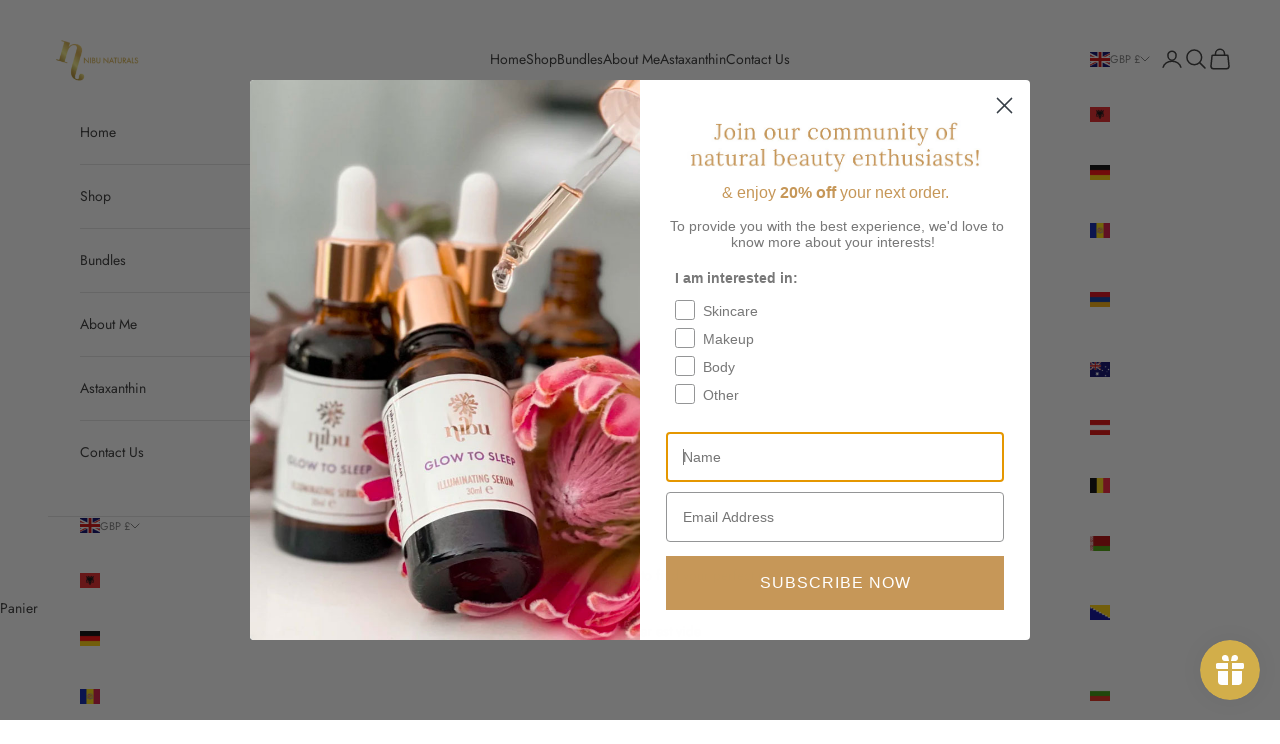

--- FILE ---
content_type: image/svg+xml
request_url: https://nibunaturals.com/cdn/shop/files/Free_Delivery.svg?v=1736943467&width=64
body_size: 182
content:
<svg xmlns="http://www.w3.org/2000/svg" xmlns:xlink="http://www.w3.org/1999/xlink" width="500" zoomAndPan="magnify" viewBox="0 0 375 374.999991" height="500" preserveAspectRatio="xMidYMid meet" version="1.0"><defs><clipPath id="7931d29f55"><path d="M 206 137 L 337.5 137 L 337.5 250 L 206 250 Z M 206 137 " clip-rule="nonzero"/></clipPath><clipPath id="5ba45c57a2"><path d="M 250 212 L 313 212 L 313 274.703125 L 250 274.703125 Z M 250 212 " clip-rule="nonzero"/></clipPath><clipPath id="ee2d82df92"><path d="M 112 212 L 175 212 L 175 274.703125 L 112 274.703125 Z M 112 212 " clip-rule="nonzero"/></clipPath><clipPath id="859c67235d"><path d="M 37.5 200 L 125 200 L 125 213 L 37.5 213 Z M 37.5 200 " clip-rule="nonzero"/></clipPath></defs><path fill="#b3985f" d="M 187.5 0 C 84.050781 0 0 84.050781 0 187.5 C 0 290.949219 84.050781 375 187.5 375 C 290.949219 375 375 290.949219 375 187.5 C 375 84.050781 290.949219 0 187.5 0 Z M 187.5 8.152344 C 286.65625 8.152344 366.847656 88.34375 366.847656 187.5 C 366.847656 286.65625 286.65625 366.847656 187.5 366.847656 C 88.34375 366.847656 8.152344 286.65625 8.152344 187.5 C 8.152344 88.34375 88.34375 8.152344 187.5 8.152344 Z M 187.5 8.152344 " fill-opacity="1" fill-rule="nonzero"/><path fill="#b3985f" d="M 118.75 250 L 93.75 250 C 90.300781 250 87.5 247.199219 87.5 243.75 C 87.5 240.300781 90.300781 237.5 93.75 237.5 L 118.75 237.5 C 122.199219 237.5 125 240.300781 125 243.75 C 125 247.199219 122.199219 250 118.75 250 Z M 118.75 250 " fill-opacity="1" fill-rule="nonzero"/><g clip-path="url(#7931d29f55)"><path fill="#b3985f" d="M 321.875 250 L 306.25 250 C 302.800781 250 300 247.199219 300 243.75 C 300 240.300781 302.800781 237.5 306.25 237.5 L 316.6875 237.5 L 325.113281 192.597656 C 325 169.625 305.375 150 281.25 150 L 240.210938 150 L 220.324219 237.5 L 256.25 237.5 C 259.699219 237.5 262.5 240.300781 262.5 243.75 C 262.5 247.199219 259.699219 250 256.25 250 L 212.5 250 C 210.601562 250 208.800781 249.136719 207.613281 247.648438 C 206.425781 246.175781 205.976562 244.222656 206.398438 242.375 L 229.125 142.375 C 229.773438 139.511719 232.300781 137.5 235.226562 137.5 L 281.25 137.5 C 312.261719 137.5 337.5 162.738281 337.5 193.75 L 328.011719 244.898438 C 327.460938 247.863281 324.886719 250 321.875 250 Z M 321.875 250 " fill-opacity="1" fill-rule="nonzero"/></g><g clip-path="url(#5ba45c57a2)"><path fill="#b3985f" d="M 281.25 275 C 264.023438 275 250 260.988281 250 243.75 C 250 226.511719 264.023438 212.5 281.25 212.5 C 298.476562 212.5 312.5 226.511719 312.5 243.75 C 312.5 260.988281 298.476562 275 281.25 275 Z M 281.25 225 C 270.914062 225 262.5 233.410156 262.5 243.75 C 262.5 254.085938 270.914062 262.5 281.25 262.5 C 291.585938 262.5 300 254.085938 300 243.75 C 300 233.410156 291.585938 225 281.25 225 Z M 281.25 225 " fill-opacity="1" fill-rule="nonzero"/></g><g clip-path="url(#ee2d82df92)"><path fill="#b3985f" d="M 143.75 275 C 126.523438 275 112.5 260.988281 112.5 243.75 C 112.5 226.511719 126.523438 212.5 143.75 212.5 C 160.976562 212.5 175 226.511719 175 243.75 C 175 260.988281 160.976562 275 143.75 275 Z M 143.75 225 C 133.414062 225 125 233.410156 125 243.75 C 125 254.085938 133.414062 262.5 143.75 262.5 C 154.085938 262.5 162.5 254.085938 162.5 243.75 C 162.5 233.410156 154.085938 225 143.75 225 Z M 143.75 225 " fill-opacity="1" fill-rule="nonzero"/></g><path fill="#b3985f" d="M 118.75 137.5 L 68.75 137.5 C 65.300781 137.5 62.5 134.699219 62.5 131.25 C 62.5 127.800781 65.300781 125 68.75 125 L 118.75 125 C 122.199219 125 125 127.800781 125 131.25 C 125 134.699219 122.199219 137.5 118.75 137.5 Z M 118.75 137.5 " fill-opacity="1" fill-rule="nonzero"/><path fill="#b3985f" d="M 118.75 175 L 56.25 175 C 52.800781 175 50 172.199219 50 168.75 C 50 165.300781 52.800781 162.5 56.25 162.5 L 118.75 162.5 C 122.199219 162.5 125 165.300781 125 168.75 C 125 172.199219 122.199219 175 118.75 175 Z M 118.75 175 " fill-opacity="1" fill-rule="nonzero"/><g clip-path="url(#859c67235d)"><path fill="#b3985f" d="M 118.75 212.5 L 43.75 212.5 C 40.300781 212.5 37.5 209.699219 37.5 206.25 C 37.5 202.800781 40.300781 200 43.75 200 L 118.75 200 C 122.199219 200 125 202.800781 125 206.25 C 125 209.699219 122.199219 212.5 118.75 212.5 Z M 118.75 212.5 " fill-opacity="1" fill-rule="nonzero"/></g><path fill="#b3985f" d="M 212.5 250 L 168.75 250 C 165.300781 250 162.5 247.199219 162.5 243.75 C 162.5 240.300781 165.300781 237.5 168.75 237.5 L 207.511719 237.5 L 235.914062 112.5 L 93.75 112.5 C 90.300781 112.5 87.5 109.699219 87.5 106.25 C 87.5 102.800781 90.300781 100 93.75 100 L 243.75 100 C 245.648438 100 247.449219 100.863281 248.636719 102.347656 C 249.824219 103.824219 250.273438 105.773438 249.851562 107.625 L 218.601562 245.125 C 217.949219 247.988281 215.414062 250 212.5 250 Z M 212.5 250 " fill-opacity="1" fill-rule="nonzero"/></svg>

--- FILE ---
content_type: image/svg+xml
request_url: https://nibunaturals.com/cdn/shop/files/Secure_Payments.svg?v=1736943498&width=64
body_size: 3595
content:
<svg xmlns="http://www.w3.org/2000/svg" xmlns:xlink="http://www.w3.org/1999/xlink" width="500" zoomAndPan="magnify" viewBox="0 0 375 374.999991" height="500" preserveAspectRatio="xMidYMid meet" version="1.0"><defs><clipPath id="f464a6df65"><path d="M 49.269531 79.054688 L 326 79.054688 L 326 318.304688 L 49.269531 318.304688 Z M 49.269531 79.054688 " clip-rule="nonzero"/></clipPath></defs><path fill="#b3985f" d="M 187.5 0 C 84.050781 0 0 84.050781 0 187.5 C 0 290.949219 84.050781 375 187.5 375 C 290.949219 375 375 290.949219 375 187.5 C 375 84.050781 290.949219 0 187.5 0 Z M 187.5 8.152344 C 286.65625 8.152344 366.847656 88.34375 366.847656 187.5 C 366.847656 286.65625 286.65625 366.847656 187.5 366.847656 C 88.34375 366.847656 8.152344 286.65625 8.152344 187.5 C 8.152344 88.34375 88.34375 8.152344 187.5 8.152344 Z M 187.5 8.152344 " fill-opacity="1" fill-rule="nonzero"/><g clip-path="url(#f464a6df65)"><path fill="#b3985f" d="M 81.578125 171.15625 C 81.277344 171.15625 80.976562 171.1875 80.679688 171.246094 C 80.382812 171.304688 80.09375 171.390625 79.816406 171.507812 C 79.535156 171.625 79.269531 171.765625 79.019531 171.933594 C 78.769531 172.101562 78.535156 172.292969 78.320312 172.503906 C 78.105469 172.71875 77.917969 172.953125 77.75 173.203125 C 77.582031 173.457031 77.4375 173.722656 77.324219 174 C 77.207031 174.28125 77.121094 174.566406 77.0625 174.863281 C 77.003906 175.160156 76.972656 175.460938 76.972656 175.761719 L 76.972656 212.605469 C 76.972656 212.90625 77.003906 213.207031 77.0625 213.503906 C 77.121094 213.800781 77.207031 214.089844 77.324219 214.367188 C 77.4375 214.648438 77.582031 214.914062 77.75 215.164062 C 77.917969 215.414062 78.105469 215.648438 78.320312 215.863281 C 78.535156 216.074219 78.769531 216.265625 79.019531 216.433594 C 79.269531 216.601562 79.535156 216.746094 79.816406 216.859375 C 80.09375 216.976562 80.382812 217.0625 80.679688 217.121094 C 80.976562 217.179688 81.277344 217.210938 81.578125 217.210938 L 127.628906 217.210938 C 127.933594 217.210938 128.234375 217.179688 128.53125 217.121094 C 128.824219 217.0625 129.113281 216.976562 129.394531 216.859375 C 129.671875 216.746094 129.9375 216.601562 130.191406 216.433594 C 130.441406 216.265625 130.675781 216.074219 130.886719 215.863281 C 131.101562 215.648438 131.292969 215.414062 131.460938 215.164062 C 131.628906 214.914062 131.769531 214.648438 131.886719 214.367188 C 132 214.089844 132.089844 213.800781 132.148438 213.503906 C 132.207031 213.207031 132.234375 212.90625 132.234375 212.605469 L 132.234375 175.761719 C 132.234375 175.460938 132.207031 175.160156 132.148438 174.863281 C 132.089844 174.566406 132 174.28125 131.886719 174 C 131.769531 173.722656 131.628906 173.457031 131.460938 173.203125 C 131.292969 172.953125 131.101562 172.71875 130.886719 172.503906 C 130.675781 172.292969 130.441406 172.101562 130.191406 171.933594 C 129.9375 171.765625 129.671875 171.625 129.394531 171.507812 C 129.113281 171.390625 128.824219 171.304688 128.53125 171.246094 C 128.234375 171.1875 127.933594 171.15625 127.628906 171.15625 Z M 123.027344 208 L 86.183594 208 L 86.183594 180.367188 L 123.027344 180.367188 Z M 182.894531 235.632812 L 72.367188 235.632812 C 71.460938 235.628906 70.5625 235.539062 69.671875 235.363281 C 68.785156 235.183594 67.921875 234.921875 67.082031 234.574219 C 66.246094 234.226562 65.449219 233.800781 64.695312 233.296875 C 63.941406 232.792969 63.246094 232.222656 62.601562 231.582031 C 61.960938 230.9375 61.390625 230.242188 60.886719 229.488281 C 60.382812 228.734375 59.957031 227.9375 59.609375 227.101562 C 59.261719 226.261719 58.996094 225.398438 58.820312 224.507812 C 58.640625 223.621094 58.554688 222.722656 58.550781 221.816406 L 58.550781 152.738281 L 279.605469 152.738281 L 279.605469 166.550781 C 279.605469 166.855469 279.632812 167.152344 279.691406 167.449219 C 279.75 167.746094 279.839844 168.035156 279.953125 168.316406 C 280.070312 168.59375 280.210938 168.859375 280.378906 169.109375 C 280.546875 169.363281 280.738281 169.59375 280.953125 169.808594 C 281.167969 170.023438 281.398438 170.214844 281.652344 170.382812 C 281.902344 170.550781 282.167969 170.691406 282.445312 170.808594 C 282.726562 170.921875 283.015625 171.011719 283.3125 171.070312 C 283.605469 171.128906 283.90625 171.15625 284.210938 171.15625 C 284.511719 171.15625 284.8125 171.128906 285.109375 171.070312 C 285.402344 171.011719 285.691406 170.921875 285.972656 170.808594 C 286.25 170.691406 286.515625 170.550781 286.765625 170.382812 C 287.019531 170.214844 287.25 170.023438 287.464844 169.808594 C 287.679688 169.59375 287.871094 169.363281 288.039062 169.109375 C 288.207031 168.859375 288.347656 168.59375 288.464844 168.316406 C 288.578125 168.035156 288.667969 167.746094 288.726562 167.449219 C 288.785156 167.152344 288.8125 166.855469 288.8125 166.550781 L 288.8125 102.078125 C 288.8125 101.324219 288.777344 100.574219 288.699219 99.824219 C 288.625 99.074219 288.515625 98.328125 288.367188 97.589844 C 288.21875 96.847656 288.035156 96.121094 287.816406 95.398438 C 287.597656 94.675781 287.34375 93.96875 287.054688 93.269531 C 286.765625 92.574219 286.441406 91.894531 286.085938 91.230469 C 285.730469 90.566406 285.34375 89.917969 284.925781 89.292969 C 284.507812 88.667969 284.058594 88.0625 283.578125 87.480469 C 283.101562 86.894531 282.59375 86.339844 282.0625 85.804688 C 281.527344 85.273438 280.972656 84.765625 280.386719 84.289062 C 279.804688 83.808594 279.199219 83.359375 278.574219 82.941406 C 277.949219 82.523438 277.300781 82.136719 276.636719 81.78125 C 275.972656 81.425781 275.292969 81.101562 274.59375 80.8125 C 273.898438 80.523438 273.191406 80.269531 272.46875 80.050781 C 271.746094 79.832031 271.019531 79.648438 270.277344 79.5 C 269.539062 79.351562 268.792969 79.242188 268.042969 79.167969 C 267.292969 79.089844 266.542969 79.054688 265.789062 79.054688 L 72.367188 79.054688 C 71.613281 79.054688 70.863281 79.089844 70.113281 79.167969 C 69.363281 79.242188 68.617188 79.351562 67.878906 79.5 C 67.136719 79.648438 66.40625 79.832031 65.6875 80.050781 C 64.964844 80.269531 64.257812 80.523438 63.558594 80.8125 C 62.863281 81.101562 62.183594 81.425781 61.519531 81.78125 C 60.855469 82.136719 60.207031 82.523438 59.582031 82.941406 C 58.953125 83.359375 58.351562 83.808594 57.765625 84.289062 C 57.183594 84.765625 56.625 85.273438 56.09375 85.804688 C 55.5625 86.339844 55.054688 86.894531 54.578125 87.480469 C 54.097656 88.0625 53.648438 88.667969 53.230469 89.292969 C 52.8125 89.917969 52.425781 90.566406 52.070312 91.230469 C 51.710938 91.894531 51.390625 92.574219 51.101562 93.269531 C 50.8125 93.96875 50.558594 94.675781 50.339844 95.398438 C 50.121094 96.121094 49.9375 96.847656 49.789062 97.589844 C 49.640625 98.328125 49.53125 99.074219 49.453125 99.824219 C 49.378906 100.574219 49.34375 101.324219 49.339844 102.078125 L 49.339844 221.816406 C 49.34375 222.570312 49.378906 223.320312 49.453125 224.070312 C 49.53125 224.820312 49.640625 225.566406 49.789062 226.304688 C 49.9375 227.046875 50.121094 227.773438 50.339844 228.496094 C 50.558594 229.21875 50.8125 229.925781 51.101562 230.621094 C 51.390625 231.320312 51.710938 232 52.070312 232.664062 C 52.425781 233.328125 52.8125 233.976562 53.230469 234.601562 C 53.648438 235.226562 54.097656 235.832031 54.578125 236.414062 C 55.054688 237 55.5625 237.554688 56.09375 238.089844 C 56.625 238.621094 57.183594 239.128906 57.765625 239.605469 C 58.351562 240.085938 58.953125 240.535156 59.582031 240.953125 C 60.207031 241.371094 60.855469 241.757812 61.519531 242.113281 C 62.183594 242.46875 62.863281 242.792969 63.558594 243.082031 C 64.257812 243.371094 64.964844 243.625 65.6875 243.84375 C 66.40625 244.0625 67.136719 244.246094 67.878906 244.394531 C 68.617188 244.542969 69.363281 244.652344 70.113281 244.726562 C 70.863281 244.804688 71.613281 244.839844 72.367188 244.839844 L 182.894531 244.839844 C 183.195312 244.839844 183.496094 244.8125 183.792969 244.753906 C 184.089844 244.695312 184.375 244.605469 184.65625 244.492188 C 184.933594 244.375 185.199219 244.234375 185.453125 244.066406 C 185.703125 243.898438 185.9375 243.707031 186.148438 243.492188 C 186.363281 243.277344 186.554688 243.046875 186.722656 242.792969 C 186.890625 242.542969 187.03125 242.277344 187.148438 242 C 187.265625 241.71875 187.351562 241.429688 187.410156 241.132812 C 187.46875 240.839844 187.5 240.539062 187.5 240.234375 C 187.5 239.933594 187.46875 239.632812 187.410156 239.335938 C 187.351562 239.042969 187.265625 238.753906 187.148438 238.472656 C 187.03125 238.195312 186.890625 237.929688 186.722656 237.679688 C 186.554688 237.425781 186.363281 237.195312 186.148438 236.980469 C 185.9375 236.765625 185.703125 236.574219 185.453125 236.40625 C 185.199219 236.238281 184.933594 236.097656 184.65625 235.980469 C 184.375 235.867188 184.089844 235.777344 183.792969 235.71875 C 183.496094 235.660156 183.195312 235.632812 182.894531 235.632812 Z M 58.550781 143.527344 L 58.550781 115.894531 L 279.605469 115.894531 L 279.605469 143.527344 Z M 72.367188 88.261719 L 265.789062 88.261719 C 266.695312 88.265625 267.59375 88.355469 268.480469 88.53125 C 269.371094 88.707031 270.234375 88.972656 271.074219 89.320312 C 271.910156 89.667969 272.707031 90.09375 273.460938 90.597656 C 274.214844 91.101562 274.910156 91.671875 275.554688 92.3125 C 276.195312 92.957031 276.765625 93.652344 277.269531 94.40625 C 277.773438 95.160156 278.199219 95.957031 278.546875 96.792969 C 278.894531 97.632812 279.15625 98.496094 279.335938 99.382812 C 279.511719 100.273438 279.601562 101.171875 279.605469 102.078125 L 279.605469 106.683594 L 58.550781 106.683594 L 58.550781 102.078125 C 58.554688 101.171875 58.640625 100.273438 58.820312 99.382812 C 58.996094 98.496094 59.261719 97.632812 59.609375 96.792969 C 59.957031 95.957031 60.382812 95.160156 60.886719 94.40625 C 61.390625 93.652344 61.960938 92.957031 62.601562 92.3125 C 63.246094 91.671875 63.941406 91.101562 64.695312 90.597656 C 65.449219 90.09375 66.246094 89.667969 67.082031 89.320312 C 67.921875 88.972656 68.785156 88.707031 69.671875 88.53125 C 70.5625 88.355469 71.460938 88.265625 72.367188 88.261719 Z M 321.050781 189.578125 C 315.992188 189.496094 310.96875 189.0625 305.972656 188.269531 C 300.976562 187.480469 296.058594 186.34375 291.226562 184.859375 C 286.390625 183.375 281.683594 181.558594 277.101562 179.410156 C 272.523438 177.261719 268.117188 174.804688 263.886719 172.035156 C 263.492188 171.75 263.0625 171.535156 262.601562 171.386719 C 262.140625 171.238281 261.667969 171.164062 261.183594 171.164062 C 260.699219 171.164062 260.226562 171.238281 259.761719 171.386719 C 259.300781 171.535156 258.875 171.75 258.480469 172.035156 C 254.246094 174.804688 249.839844 177.261719 245.261719 179.410156 C 240.683594 181.558594 235.976562 183.375 231.140625 184.859375 C 226.304688 186.34375 221.390625 187.480469 216.394531 188.269531 C 211.398438 189.0625 206.371094 189.496094 201.316406 189.578125 C 201.011719 189.578125 200.710938 189.609375 200.417969 189.667969 C 200.121094 189.726562 199.832031 189.8125 199.550781 189.929688 C 199.273438 190.042969 199.007812 190.1875 198.753906 190.355469 C 198.503906 190.523438 198.269531 190.710938 198.058594 190.925781 C 197.84375 191.140625 197.652344 191.375 197.484375 191.625 C 197.316406 191.875 197.175781 192.140625 197.058594 192.421875 C 196.945312 192.699219 196.855469 192.988281 196.796875 193.285156 C 196.738281 193.582031 196.710938 193.882812 196.710938 194.183594 L 196.710938 240.234375 C 196.710938 297.203125 259.132812 318.097656 259.761719 318.300781 C 260.710938 318.609375 261.65625 318.609375 262.605469 318.300781 C 263.234375 318.097656 325.65625 297.203125 325.65625 240.234375 L 325.65625 194.183594 C 325.65625 193.882812 325.628906 193.582031 325.566406 193.285156 C 325.507812 192.988281 325.421875 192.699219 325.304688 192.421875 C 325.191406 192.140625 325.050781 191.875 324.882812 191.625 C 324.714844 191.375 324.523438 191.140625 324.308594 190.925781 C 324.09375 190.710938 323.863281 190.523438 323.609375 190.355469 C 323.359375 190.1875 323.09375 190.042969 322.8125 189.929688 C 322.535156 189.8125 322.246094 189.726562 321.949219 189.667969 C 321.652344 189.609375 321.351562 189.578125 321.050781 189.578125 Z M 316.445312 240.234375 C 316.445312 285.929688 269.980469 305.695312 261.183594 309.027344 C 252.386719 305.695312 205.921875 285.929688 205.921875 240.234375 L 205.921875 198.6875 C 215.714844 198.15625 225.289062 196.421875 234.648438 193.476562 C 244.003906 190.53125 252.847656 186.472656 261.183594 181.300781 C 269.515625 186.472656 278.363281 190.53125 287.71875 193.476562 C 297.074219 196.421875 306.652344 198.15625 316.445312 198.6875 Z M 251.972656 261.355469 L 290.164062 223.164062 C 290.378906 222.953125 290.609375 222.765625 290.863281 222.597656 C 291.113281 222.433594 291.378906 222.292969 291.65625 222.179688 C 291.9375 222.066406 292.222656 221.980469 292.519531 221.921875 C 292.8125 221.863281 293.113281 221.835938 293.414062 221.835938 C 293.714844 221.835938 294.011719 221.867188 294.308594 221.925781 C 294.601562 221.988281 294.890625 222.074219 295.167969 222.191406 C 295.445312 222.304688 295.710938 222.445312 295.960938 222.613281 C 296.210938 222.78125 296.441406 222.972656 296.65625 223.183594 C 296.867188 223.398438 297.058594 223.628906 297.226562 223.878906 C 297.394531 224.128906 297.535156 224.394531 297.648438 224.671875 C 297.765625 224.949219 297.851562 225.238281 297.914062 225.53125 C 297.972656 225.828125 298.003906 226.125 298.003906 226.425781 C 298.003906 226.726562 297.976562 227.027344 297.917969 227.320312 C 297.859375 227.617188 297.773438 227.90625 297.660156 228.183594 C 297.546875 228.460938 297.40625 228.726562 297.242188 228.976562 C 297.074219 229.230469 296.886719 229.460938 296.675781 229.675781 L 255.226562 271.125 C 255.015625 271.335938 254.78125 271.527344 254.53125 271.695312 C 254.277344 271.863281 254.015625 272.007812 253.734375 272.121094 C 253.457031 272.238281 253.167969 272.324219 252.871094 272.382812 C 252.574219 272.445312 252.273438 272.472656 251.972656 272.472656 C 251.667969 272.472656 251.371094 272.445312 251.074219 272.382812 C 250.777344 272.324219 250.488281 272.238281 250.210938 272.121094 C 249.929688 272.007812 249.664062 271.863281 249.414062 271.695312 C 249.164062 271.527344 248.929688 271.335938 248.714844 271.125 L 225.691406 248.097656 C 225.476562 247.882812 225.289062 247.652344 225.125 247.398438 C 224.957031 247.148438 224.816406 246.882812 224.703125 246.605469 C 224.589844 246.324219 224.503906 246.039062 224.445312 245.742188 C 224.390625 245.445312 224.359375 245.148438 224.363281 244.847656 C 224.363281 244.546875 224.394531 244.25 224.453125 243.953125 C 224.511719 243.65625 224.597656 243.371094 224.714844 243.09375 C 224.832031 242.816406 224.972656 242.550781 225.140625 242.300781 C 225.308594 242.050781 225.496094 241.820312 225.710938 241.605469 C 225.921875 241.394531 226.15625 241.203125 226.40625 241.035156 C 226.65625 240.867188 226.917969 240.726562 227.199219 240.609375 C 227.476562 240.496094 227.761719 240.40625 228.058594 240.347656 C 228.351562 240.289062 228.652344 240.257812 228.953125 240.257812 C 229.253906 240.257812 229.550781 240.285156 229.847656 240.34375 C 230.144531 240.398438 230.429688 240.484375 230.707031 240.597656 C 230.988281 240.714844 231.253906 240.851562 231.503906 241.019531 C 231.753906 241.183594 231.988281 241.375 232.203125 241.585938 Z M 251.972656 261.355469 " fill-opacity="1" fill-rule="nonzero"/></g></svg>

--- FILE ---
content_type: image/svg+xml
request_url: https://nibunaturals.com/cdn/shop/files/Support.svg?v=1736943509&width=64
body_size: 2514
content:
<svg xmlns="http://www.w3.org/2000/svg" xmlns:xlink="http://www.w3.org/1999/xlink" width="500" zoomAndPan="magnify" viewBox="0 0 375 374.999991" height="500" preserveAspectRatio="xMidYMid meet" version="1.0"><defs><clipPath id="7050d89a32"><path d="M 143 47.40625 L 232 47.40625 L 232 132 L 143 132 Z M 143 47.40625 " clip-rule="nonzero"/></clipPath><clipPath id="266f84e4db"><path d="M 97 141 L 278 141 L 278 327.90625 L 97 327.90625 Z M 97 141 " clip-rule="nonzero"/></clipPath></defs><path fill="#b3985f" d="M 187.5 0 C 84.050781 0 0 84.050781 0 187.5 C 0 290.949219 84.050781 375 187.5 375 C 290.949219 375 375 290.949219 375 187.5 C 375 84.050781 290.949219 0 187.5 0 Z M 187.5 8.152344 C 286.65625 8.152344 366.847656 88.34375 366.847656 187.5 C 366.847656 286.65625 286.65625 366.847656 187.5 366.847656 C 88.34375 366.847656 8.152344 286.65625 8.152344 187.5 C 8.152344 88.34375 88.34375 8.152344 187.5 8.152344 Z M 187.5 8.152344 " fill-opacity="1" fill-rule="nonzero"/><g clip-path="url(#7050d89a32)"><path fill="#b3985f" d="M 145.804688 84.59375 L 166.824219 99.863281 L 158.796875 124.570312 C 158.125 126.628906 158.859375 128.882812 160.609375 130.152344 C 162.359375 131.425781 164.730469 131.425781 166.480469 130.152344 L 187.496094 114.882812 L 208.515625 130.152344 C 209.390625 130.789062 210.417969 131.105469 211.449219 131.105469 C 212.480469 131.105469 213.507812 130.789062 214.382812 130.152344 C 216.132812 128.882812 216.867188 126.628906 216.199219 124.570312 L 208.171875 99.863281 L 229.1875 84.59375 C 230.9375 83.320312 231.671875 81.066406 231 79.011719 C 230.332031 76.953125 228.414062 75.558594 226.253906 75.558594 L 200.273438 75.558594 L 192.246094 50.851562 C 191.578125 48.796875 189.660156 47.402344 187.496094 47.402344 C 185.332031 47.402344 183.417969 48.796875 182.75 50.851562 L 174.71875 75.558594 L 148.742188 75.558594 C 146.578125 75.558594 144.660156 76.953125 143.992188 79.011719 C 143.324219 81.066406 144.054688 83.320312 145.804688 84.59375 Z M 178.347656 85.546875 C 180.511719 85.546875 182.429688 84.152344 183.097656 82.097656 L 187.496094 68.554688 L 191.894531 82.097656 C 192.5625 84.152344 194.480469 85.546875 196.644531 85.546875 L 210.882812 85.546875 L 199.363281 93.917969 C 197.613281 95.1875 196.882812 97.441406 197.550781 99.5 L 201.949219 113.039062 L 190.429688 104.671875 C 189.554688 104.035156 188.527344 103.71875 187.496094 103.71875 C 186.46875 103.71875 185.4375 104.035156 184.5625 104.671875 L 173.042969 113.039062 L 177.441406 99.5 C 178.109375 97.441406 177.378906 95.1875 175.628906 93.917969 L 164.109375 85.546875 Z M 178.347656 85.546875 " fill-opacity="1" fill-rule="nonzero"/></g><path fill="#b3985f" d="M 228.527344 110.714844 C 227.859375 112.773438 228.589844 115.027344 230.339844 116.300781 L 251.359375 131.570312 L 243.332031 156.277344 C 242.660156 158.332031 243.394531 160.585938 245.144531 161.859375 C 246.894531 163.128906 249.265625 163.128906 251.015625 161.859375 L 272.03125 146.589844 L 293.050781 161.859375 C 293.925781 162.496094 294.953125 162.8125 295.984375 162.8125 C 297.015625 162.8125 298.042969 162.496094 298.917969 161.859375 C 300.667969 160.585938 301.402344 158.332031 300.734375 156.277344 L 292.707031 131.570312 L 313.722656 116.300781 C 315.472656 115.027344 316.207031 112.773438 315.535156 110.714844 C 314.867188 108.660156 312.949219 107.265625 310.789062 107.265625 L 284.808594 107.265625 L 276.78125 82.558594 C 276.113281 80.5 274.195312 79.109375 272.03125 79.109375 C 269.867188 79.109375 267.953125 80.5 267.285156 82.558594 L 259.253906 107.265625 L 233.277344 107.265625 C 231.113281 107.265625 229.195312 108.660156 228.527344 110.714844 Z M 262.882812 117.253906 C 265.046875 117.253906 266.964844 115.859375 267.632812 113.804688 L 272.03125 100.261719 L 276.429688 113.804688 C 277.097656 115.859375 279.015625 117.253906 281.179688 117.253906 L 295.417969 117.253906 L 283.898438 125.621094 C 282.148438 126.894531 281.417969 129.148438 282.085938 131.207031 L 286.484375 144.746094 L 274.964844 136.378906 C 274.089844 135.742188 273.0625 135.425781 272.03125 135.425781 C 271 135.425781 269.972656 135.742188 269.097656 136.378906 L 257.578125 144.746094 L 261.976562 131.207031 C 262.644531 129.148438 261.914062 126.894531 260.164062 125.621094 L 248.644531 117.253906 Z M 262.882812 117.253906 " fill-opacity="1" fill-rule="nonzero"/><path fill="#b3985f" d="M 123.980469 161.859375 C 124.855469 162.496094 125.882812 162.8125 126.914062 162.8125 C 127.941406 162.8125 128.972656 162.496094 129.847656 161.859375 C 131.597656 160.585938 132.332031 158.332031 131.664062 156.277344 L 123.632812 131.570312 L 144.652344 116.300781 C 146.402344 115.027344 147.132812 112.773438 146.464844 110.71875 C 145.796875 108.660156 143.878906 107.265625 141.71875 107.265625 L 115.738281 107.265625 L 107.710938 82.558594 C 107.042969 80.503906 105.125 79.109375 102.960938 79.109375 C 100.796875 79.109375 98.878906 80.503906 98.210938 82.558594 L 90.183594 107.265625 L 64.207031 107.265625 C 62.042969 107.265625 60.125 108.660156 59.457031 110.71875 C 58.789062 112.773438 59.519531 115.027344 61.269531 116.300781 L 82.289062 131.570312 L 74.261719 156.277344 C 73.59375 158.332031 74.324219 160.589844 76.074219 161.859375 C 77.824219 163.132812 80.195312 163.132812 81.945312 161.859375 L 102.960938 146.589844 Z M 88.507812 144.746094 L 92.90625 131.203125 C 93.574219 129.148438 92.84375 126.894531 91.09375 125.621094 L 79.574219 117.253906 L 93.8125 117.253906 C 95.976562 117.253906 97.894531 115.859375 98.5625 113.800781 L 102.960938 100.261719 L 107.359375 113.800781 C 108.03125 115.859375 109.945312 117.253906 112.109375 117.253906 L 126.347656 117.253906 L 114.828125 125.621094 C 113.078125 126.894531 112.347656 129.148438 113.015625 131.203125 L 117.414062 144.746094 L 105.898438 136.378906 C 105.023438 135.742188 103.992188 135.425781 102.960938 135.425781 C 101.933594 135.425781 100.902344 135.742188 100.027344 136.378906 Z M 88.507812 144.746094 " fill-opacity="1" fill-rule="nonzero"/><g clip-path="url(#266f84e4db)"><path fill="#b3985f" d="M 261.527344 258.269531 C 260.304688 256.511719 259.023438 254.800781 257.6875 253.136719 L 248.339844 243.160156 C 246.773438 241.726562 245.15625 240.339844 243.488281 239.015625 C 238.210938 234.816406 232.503906 231.242188 226.464844 228.339844 C 230.125 224.148438 233.074219 219.441406 235.25 214.300781 C 237.980469 207.84375 239.367188 200.984375 239.367188 193.917969 C 239.367188 186.851562 237.980469 179.992188 235.25 173.53125 C 232.613281 167.296875 228.835938 161.695312 224.03125 156.890625 C 219.222656 152.082031 213.621094 148.308594 207.386719 145.667969 C 200.925781 142.9375 194.070312 141.550781 187 141.550781 C 179.933594 141.550781 173.078125 142.9375 166.617188 145.667969 C 160.378906 148.308594 154.78125 152.082031 149.972656 156.890625 C 145.167969 161.695312 141.390625 167.296875 138.753906 173.53125 C 136.023438 179.992188 134.636719 186.851562 134.636719 193.917969 C 134.636719 200.984375 136.023438 207.84375 138.753906 214.300781 C 140.988281 219.582031 144.039062 224.402344 147.839844 228.675781 C 142.050781 231.523438 136.574219 234.984375 131.496094 239.023438 C 124.570312 244.535156 118.5 251.011719 113.460938 258.28125 C 103 273.371094 97.46875 291.089844 97.46875 309.515625 L 97.46875 309.644531 C 97.46875 319.539062 105.519531 327.589844 115.414062 327.589844 L 259.582031 327.589844 C 269.476562 327.589844 277.523438 319.539062 277.523438 309.644531 L 277.523438 309.515625 C 277.523438 304.566406 277.125 299.667969 276.339844 294.855469 L 274.238281 285.320312 C 273.167969 281.460938 271.835938 277.679688 270.25 273.996094 L 265.226562 264.066406 C 264.070312 262.097656 262.835938 260.164062 261.527344 258.269531 Z M 145.621094 193.917969 C 145.621094 182.863281 149.925781 172.472656 157.742188 164.65625 C 165.558594 156.84375 175.949219 152.539062 187 152.539062 C 198.054688 152.539062 208.445312 156.84375 216.261719 164.65625 C 224.078125 172.472656 228.382812 182.863281 228.382812 193.917969 C 228.382812 204.96875 224.078125 215.359375 216.261719 223.175781 C 208.445312 230.992188 198.054688 235.296875 187 235.296875 C 175.949219 235.296875 165.558594 230.992188 157.742188 223.175781 C 149.925781 215.359375 145.621094 204.96875 145.621094 193.917969 Z M 266.539062 309.644531 C 266.539062 313.480469 263.417969 316.601562 259.578125 316.601562 L 115.414062 316.601562 C 111.574219 316.601562 108.453125 313.480469 108.453125 309.644531 L 108.453125 309.515625 C 108.453125 293.335938 113.308594 277.785156 122.488281 264.539062 C 126.917969 258.152344 132.246094 252.460938 138.332031 247.621094 C 143.96875 243.140625 150.160156 239.464844 156.757812 236.675781 C 159.828125 238.851562 163.121094 240.6875 166.617188 242.164062 C 173.074219 244.898438 179.933594 246.28125 187 246.28125 C 194.066406 246.28125 200.925781 244.898438 207.386719 242.164062 C 211.019531 240.628906 214.4375 238.703125 217.605469 236.414062 C 224.4375 239.230469 230.839844 242.992188 236.648438 247.613281 C 242.738281 252.453125 248.070312 258.148438 252.496094 264.53125 C 261.683594 277.777344 266.539062 293.332031 266.539062 309.515625 Z M 266.539062 309.644531 " fill-opacity="1" fill-rule="nonzero"/></g><path fill="#decba3" d="M 212.113281 259.457031 C 208.8125 256.164062 204.433594 254.351562 199.78125 254.351562 C 195.140625 254.351562 190.78125 256.148438 187.492188 259.410156 C 184.203125 256.148438 179.84375 254.351562 175.210938 254.351562 C 170.550781 254.351562 166.171875 256.167969 162.878906 259.457031 C 159.585938 262.75 157.773438 267.128906 157.773438 271.785156 C 157.773438 276.449219 159.585938 280.828125 162.878906 284.121094 L 184.046875 305.289062 C 184.953125 306.195312 186.210938 306.714844 187.496094 306.714844 C 188.78125 306.714844 190.035156 306.195312 190.941406 305.289062 L 212.113281 284.121094 C 215.40625 280.828125 217.21875 276.449219 217.21875 271.792969 C 217.21875 267.128906 215.40625 262.75 212.113281 259.457031 Z M 207.480469 271.785156 C 207.480469 273.839844 206.679688 275.773438 205.226562 277.226562 L 187.5 294.953125 L 169.773438 277.226562 C 168.316406 275.777344 167.515625 273.84375 167.515625 271.785156 C 167.515625 269.734375 168.320312 267.800781 169.773438 266.34375 C 171.226562 264.890625 173.160156 264.089844 175.214844 264.089844 C 177.265625 264.089844 179.203125 264.890625 180.667969 266.34375 L 184.058594 269.738281 C 184.964844 270.644531 186.21875 271.160156 187.503906 271.160156 C 188.789062 271.160156 190.046875 270.640625 190.953125 269.738281 L 194.34375 266.34375 C 195.796875 264.890625 197.726562 264.089844 199.785156 264.089844 C 201.839844 264.089844 203.769531 264.890625 205.226562 266.347656 C 206.679688 267.796875 207.480469 269.726562 207.480469 271.785156 Z M 207.480469 271.785156 " fill-opacity="1" fill-rule="nonzero"/></svg>

--- FILE ---
content_type: image/svg+xml
request_url: https://nibunaturals.com/cdn/shop/files/Refund.svg?v=1736943486&width=64
body_size: 1120
content:
<svg xmlns="http://www.w3.org/2000/svg" xmlns:xlink="http://www.w3.org/1999/xlink" width="500" zoomAndPan="magnify" viewBox="0 0 375 374.999991" height="500" preserveAspectRatio="xMidYMid meet" version="1.0"><defs><clipPath id="7f73fe1086"><path d="M 77 226 L 302 226 L 302 328.015625 L 77 328.015625 Z M 77 226 " clip-rule="nonzero"/></clipPath><clipPath id="f5930d7ff9"><path d="M 73 46.765625 L 294 46.765625 L 294 221 L 73 221 Z M 73 46.765625 " clip-rule="nonzero"/></clipPath></defs><path fill="#b3985f" d="M 187.5 0 C 84.050781 0 0 84.050781 0 187.5 C 0 290.949219 84.050781 375 187.5 375 C 290.949219 375 375 290.949219 375 187.5 C 375 84.050781 290.949219 0 187.5 0 Z M 187.5 8.152344 C 286.65625 8.152344 366.847656 88.34375 366.847656 187.5 C 366.847656 286.65625 286.65625 366.847656 187.5 366.847656 C 88.34375 366.847656 8.152344 286.65625 8.152344 187.5 C 8.152344 88.34375 88.34375 8.152344 187.5 8.152344 Z M 187.5 8.152344 " fill-opacity="1" fill-rule="nonzero"/><g clip-path="url(#7f73fe1086)"><path fill="#b3985f" d="M 301.5625 245.242188 C 301.5625 242.835938 301.105469 240.476562 300.207031 238.277344 C 296.773438 229.554688 287.335938 224.71875 278.277344 227.050781 C 278.066406 227.105469 277.855469 227.171875 277.65625 227.257812 L 215.53125 252.839844 C 215.460938 252.34375 215.4375 251.84375 215.3125 251.347656 C 213.5 244.09375 206.550781 239.304688 199.148438 240.25 C 198.9375 240.277344 198.726562 240.320312 198.523438 240.371094 L 133.597656 257.757812 L 110.476562 253.890625 L 110.476562 239.097656 C 110.476562 236.503906 108.375 234.40625 105.785156 234.40625 L 82.417969 234.40625 C 79.828125 234.40625 77.726562 236.503906 77.726562 239.097656 L 77.726562 323.535156 C 77.726562 326.128906 79.828125 328.226562 82.417969 328.226562 L 105.785156 328.226562 C 108.375 328.226562 110.476562 326.128906 110.476562 323.535156 L 110.476562 314.152344 L 142.320312 314.152344 L 171.285156 325.058594 C 173.894531 326.042969 176.632812 326.535156 179.394531 326.535156 C 183.082031 326.535156 186.804688 325.65625 190.304688 323.871094 L 291.207031 262.058594 C 297.589844 258.886719 301.5625 252.441406 301.5625 245.242188 Z M 101.09375 318.84375 L 87.109375 318.84375 L 87.109375 243.789062 L 101.09375 243.789062 Z M 286.664062 253.859375 L 185.722656 315.691406 C 182.28125 317.4375 178.21875 317.648438 174.59375 316.28125 L 144.824219 305.070312 C 144.292969 304.867188 143.734375 304.769531 143.171875 304.769531 L 110.476562 304.769531 L 110.476562 263.402344 L 133.050781 267.175781 C 133.707031 267.285156 134.390625 267.257812 135.039062 267.078125 L 200.59375 249.523438 C 203.160156 249.332031 205.566406 251.042969 206.210938 253.613281 C 206.566406 255.050781 206.335938 256.53125 205.558594 257.792969 C 204.785156 259.046875 203.574219 259.90625 202.148438 260.230469 C 201.945312 260.277344 201.746094 260.332031 201.546875 260.40625 L 169.585938 272.230469 L 172.839844 281.023438 L 204.53125 269.304688 C 207.65625 268.539062 210.339844 266.765625 212.347656 264.300781 L 280.890625 236.070312 C 285.300781 235.109375 289.808594 237.476562 291.492188 241.75 C 291.949219 242.878906 292.175781 244.050781 292.175781 245.242188 C 292.183594 248.855469 290.207031 252.082031 286.664062 253.859375 Z M 286.664062 253.859375 " fill-opacity="1" fill-rule="nonzero"/></g><path fill="#b3985f" d="M 185.621094 159.347656 C 183.035156 159.347656 180.929688 157.246094 180.929688 154.65625 L 171.546875 154.65625 C 171.546875 160.765625 175.484375 165.925781 180.929688 167.867188 L 180.929688 173.421875 L 190.3125 173.421875 L 190.3125 167.867188 C 195.757812 165.925781 199.695312 160.765625 199.695312 154.65625 C 199.695312 146.898438 193.378906 140.585938 185.621094 140.585938 C 183.035156 140.585938 180.929688 138.484375 180.929688 135.894531 C 180.929688 133.304688 183.035156 131.203125 185.621094 131.203125 C 188.207031 131.203125 190.3125 133.304688 190.3125 135.894531 L 199.695312 135.894531 C 199.695312 129.785156 195.757812 124.625 190.3125 122.683594 L 190.3125 117.128906 L 180.929688 117.128906 L 180.929688 122.683594 C 175.484375 124.625 171.546875 129.785156 171.546875 135.894531 C 171.546875 143.652344 177.863281 149.96875 185.621094 149.96875 C 188.207031 149.96875 190.3125 152.070312 190.3125 154.65625 C 190.3125 157.246094 188.207031 159.347656 185.621094 159.347656 Z M 185.621094 159.347656 " fill-opacity="1" fill-rule="nonzero"/><path fill="#b3985f" d="M 124.636719 98.367188 C 122.046875 98.367188 119.945312 100.460938 119.945312 103.058594 L 119.945312 187.496094 C 119.945312 190.089844 122.046875 192.1875 124.636719 192.1875 L 246.605469 192.1875 C 249.195312 192.1875 251.296875 190.089844 251.296875 187.496094 L 251.296875 103.058594 C 251.296875 100.460938 249.195312 98.367188 246.605469 98.367188 Z M 241.914062 182.804688 L 129.328125 182.804688 L 129.328125 107.746094 L 241.914062 107.746094 Z M 241.914062 182.804688 " fill-opacity="1" fill-rule="nonzero"/><g clip-path="url(#f5930d7ff9)"><path fill="#b3985f" d="M 73.066406 201.058594 C 72.867188 202.882812 73.746094 204.648438 75.3125 205.59375 L 98.765625 219.667969 C 99.507812 220.105469 100.34375 220.332031 101.183594 220.332031 C 101.832031 220.332031 102.472656 220.199219 103.082031 219.929688 C 104.476562 219.3125 105.484375 218.058594 105.785156 216.5625 L 110.476562 193.105469 C 110.804688 191.464844 110.238281 189.773438 108.980469 188.667969 C 107.730469 187.570312 105.976562 187.203125 104.390625 187.738281 L 94.105469 191.167969 C 89.464844 179.578125 87.109375 167.324219 87.109375 154.65625 C 87.109375 100.339844 131.300781 56.148438 185.621094 56.148438 C 239.941406 56.148438 284.132812 100.339844 284.132812 154.65625 C 284.132812 175.773438 277.550781 195.902344 265.105469 212.863281 L 272.667969 218.417969 C 286.304688 199.828125 293.515625 177.785156 293.515625 154.65625 C 293.515625 95.160156 245.113281 46.765625 185.621094 46.765625 C 126.128906 46.765625 77.726562 95.160156 77.726562 154.65625 C 77.726562 168.335938 80.238281 181.589844 85.183594 194.140625 L 76.242188 197.121094 C 74.503906 197.699219 73.261719 199.238281 73.066406 201.058594 Z M 99.691406 199.191406 L 97.890625 208.191406 L 88.886719 202.792969 Z M 99.691406 199.191406 " fill-opacity="1" fill-rule="nonzero"/></g></svg>

--- FILE ---
content_type: application/x-javascript; charset=utf-8
request_url: https://bundler.nice-team.net/app/shop/status/nibu-naturals.myshopify.com.js?1766552656
body_size: -358
content:
var bundler_settings_updated='1676397235';